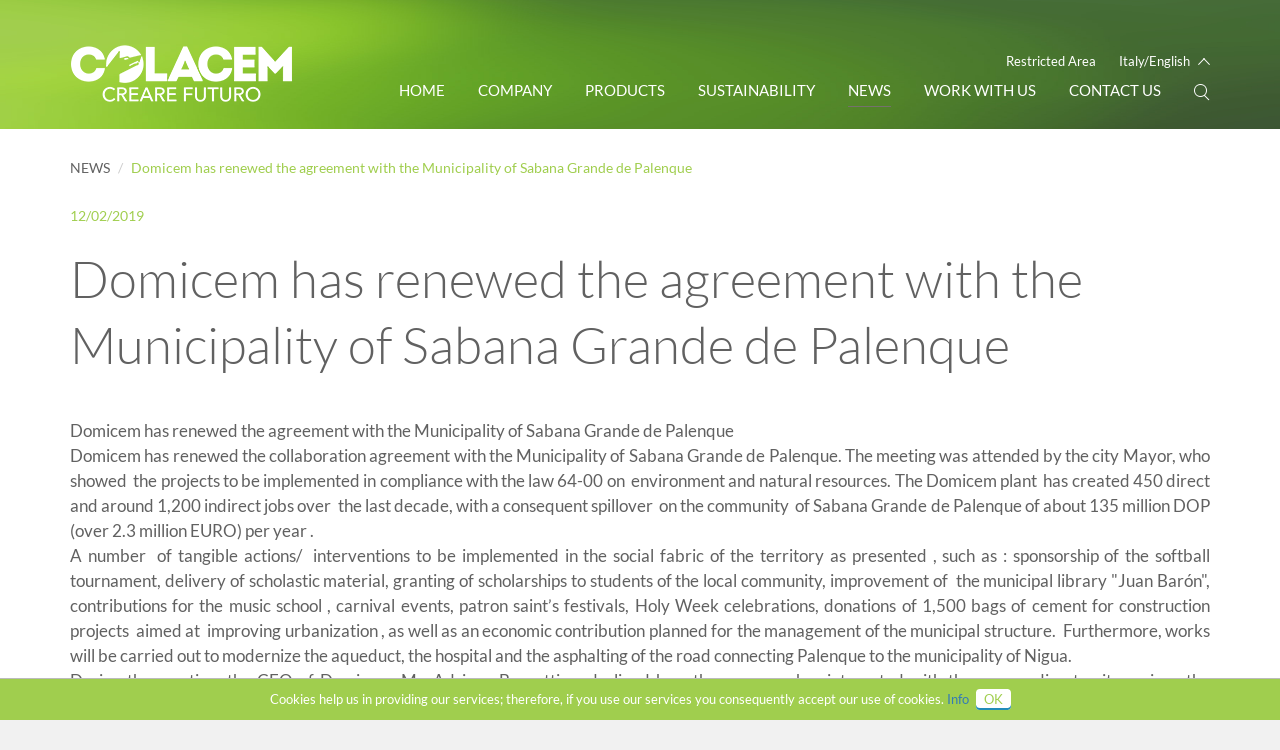

--- FILE ---
content_type: text/html; charset=utf-8
request_url: https://www.colacem.com/it/en/magazine/news/domicem_has_renewed_the_agreement_with_the_municipality_of_sabana_grande_de_palenque
body_size: 7072
content:
<!DOCTYPE html>
<!--[if lt IE 7]>      <html class="no-js lt-ie9 lt-ie8 lt-ie7"> <![endif]-->
<!--[if IE 7]>         <html class="no-js lt-ie9 lt-ie8"> <![endif]-->
<!--[if IE 8]>         <html class="no-js lt-ie9"> <![endif]-->
<!--[if gt IE 8]><!-->
<html class="no-js" lang="en">
<!--<![endif]-->
<head>
    <meta charset="utf-8">
    <meta http-equiv="X-UA-Compatible" content="IE=edge">
    <title>Domicem has renewed the agreement with the Municipality of Sabana Grande de Palenque - Colacem</title>
    <meta name="description" content="Domicem has renewed the agreement with the Municipality of Sabana Grande de Palenque. Read all the news on the site.">
    <meta name="keywords" content="Domicem has renewed the agreement with the Municipality of Sabana Grande de Palenque, News">
    <meta name="robots" content="index,follow" />
    
    
    <link rel="canonical" href="https://www.colacem.com/it/en/News/domicem_has_renewed_the_agreement_with_the_municipality_of_sabana_grande_de_palenque">
                            <link rel="alternate" href="https://www.colacem.com/ww/en/News/domicem_has_renewed_the_agreement_with_the_municipality_of_sabana_grande_de_palenque" hreflang="en" />
                        <link rel="alternate" href="https://www.colacem.com/it/it/News/domicem_rinnova_laccordo_con_il_comune_di_sabana_grande_de_palenque_2" hreflang="it-it" />
                        <link rel="alternate" href="https://www.colacem.com/it/en/News/domicem_has_renewed_the_agreement_with_the_municipality_of_sabana_grande_de_palenque" hreflang="en-it" />

    <!-- Meta Social -->

    <meta property="og:locale" content="en_GB" />
    <meta property="og:title" content="Domicem has renewed the agreement with the Municipality of Sabana Grande de Palenque - Colacem" />
    <meta property="og:description" content="Domicem has renewed the agreement with the Municipality of Sabana Grande de Palenque. Read all the news on the site." />
    <meta property="og:type" content="article" />
    <meta property="og:url" content="https://www.colacem.com/it/en/News/domicem_has_renewed_the_agreement_with_the_municipality_of_sabana_grande_de_palenque" />
    <!-- Meta Viewport -->
    <meta name="viewport" content="width=device-width, initial-scale=1, user-scalable=no">
    <!-- Meta Specific Apple iOS (i seguenti meta rappresentano le funzionalità ios e android tasto "aggiungi ad home") -->
    <meta name="apple-mobile-web-app-title" content="Domicem has renewed the agreement with the Municipality of Sabana Grande de Palenque - Colacem">
    <meta name="apple-mobile-web-app-capable" content="yes">
    <meta name="apple-mobile-web-app-status-bar-style" content="black-translucent">
    <meta name="mobile-web-app-capable" content="yes">
<link rel="stylesheet" type="text/css" href="/min/Layout_0_2405311446344634.css" />

    <!--[if lte IE 9]>
    <![endif]-->

    <link rel="shortcut icon" href="/favicon.ico?v=1.3" type="image/x-icon" />
    

    <!--[if lt IE 9]>
            <script type="text/javascript" src="/js/vendor/jquery-1.11.1.min.js"></script>
    <![endif]-->
    <!--[if gte IE 9]>
            <script type="text/javascript" src="/js/vendor/jquery-2.1.1.min.js"></script>
    <![endif]-->
    <!--[if !IE]><!-->
    <script type="text/javascript" src="/js/vendor/jquery-2.1.1.min.js"></script>
    <!--<![endif]-->
<script type="text/javascript" src="/min/Layout_2_2306130937503750.js"></script>

    <!-- endcheck -->
    

    
    
    <!-- Matomo Tag Manager -->
    <script>
        var _mtm = window._mtm = window._mtm || [];
        _mtm.push({ 'mtm.startTime': (new Date().getTime()), 'event': 'mtm.Start' });
        (function () {
            var d = document, g = d.createElement('script'), s = d.getElementsByTagName('script')[0];
            g.async = true; g.src = 'https://cdn.matomo.cloud/colacem.matomo.cloud/container_aH7xjZRg.js'; s.parentNode.insertBefore(g, s);
        })();
    </script>
    <!-- End Matomo Tag Manager -->

</head>

<body class="">
    

    <!--[if lt IE 7]>
        <p class="chromeframe">You are using an outdated browser. <a href="http://browsehappy.com/">Upgrade your browser today</a> or <a href="http://www.google.com/chromeframe/?redirect=true">install Google Chrome Frame</a> to better experience this site.</p>
    <![endif]-->
    <!-- Wrapper -->

    <div class="wrapper">
        <div class="select-language">
            <div class="container">
                <div class="row">
                    <div class="col-md-6 col-md-offset-3">
                        <div class="language">
                            <div class="row">
                                <div class="col-md-12 text-right">
                                    <a href="" class="close-lng"><img src="/img/close-lng.jpg" /></a>
                                </div>
                            </div>
                            <div class="row">
                                <div class="col-md-6">
                                    <h2>Select country</h2>
                                    <ul class="country">
                                        
                                            <li data-id="1" data-p="3731" ><a href="https://www.colacem.com/ww">WorldWide</a></li>
                                            <li data-id="2" data-p="3731" class=selected><a href="https://www.colacem.com/it/it">Italy</a></li>
                                            <li data-id="4" data-p="3731" ><a href="https://www.colacem.com/es/es">Spain</a></li>
                                            <li data-id="6" data-p="3731" ><a href="https://www.colacem.com/al/sq">Albania</a></li>
                                            <li data-id="8" data-p="3731" ><a href="https://www.colacem.com/tn/fr">Tunisia</a></li>
                                            <li data-id="15" data-p="3731" ><a href="https://www.domicem.com/es">Domicem</a></li>
                                    </ul>
                                </div>
                                <div class="col-md-6">
                                    <h2>Select language</h2>
                                    <ul class="lng">
                                            <li data-id="1" class=""><a href="/it/it/News/domicem_rinnova_laccordo_con_il_comune_di_sabana_grande_de_palenque_2" data-href="https://www.colacem.com/it/it/News/domicem_rinnova_laccordo_con_il_comune_di_sabana_grande_de_palenque_2">Italiano</a></li>
                                            <li data-id="2" class="selected"><a href="/it/en/News/domicem_has_renewed_the_agreement_with_the_municipality_of_sabana_grande_de_palenque" data-href="https://www.colacem.com/it/en/News/domicem_has_renewed_the_agreement_with_the_municipality_of_sabana_grande_de_palenque">English</a></li>
                                    </ul>
                                </div>

                            </div>
                            <div class="row">
                                <div class="col-md-12 text-right">
                                    <a id="changeLang" href="/it/en" class="cta-black">Change</a>
                                </div>
                            </div>
                        </div>
                    </div>
                </div>
            </div>

        </div>
        <div id="header-wrap">
			<header id="header" class="">
				<div class="container">
					<div class="row">
						<div class="col-sm-12">
							<div class="header-wrap clearfix">
								<div class="logo logo_2">
                                    

									
                                        <a href="/it/en"><img src="/img/logo-w-new.png" alt="Colacem" class="img-responsive"></a>
								</div>
								<div class="menu">
									<button type="button" class="navbar-toggle">
										<span>Menu</span>
									</button>
									<div class="nav-wrap">
										<div class="top-nav">

											                    <span><a rel="nofollow" href="https://www.colacem.com/it/en/area_riservata_colacem" target="_blank" class="">Restricted Area</a></span>

											<span><a href="#" class="choose-lang" data-lang="2" data-market="2">Italy/English</a></span>
										</div>
										<div style="height: auto;" class="nav">
											<ul>
												        <li class="">
            <a href="/it/en" target="">
                Home
            </a>
            
        </li>
        <li class="">
            <a href="#" target="">
                Company
            </a>
                    <ul class="brand sottomenu D">
            
        <li class="">
            <a href="/it/en/company_profile" target="">
                Company profile
            </a>
            
        </li>
        <li class="">
            <a href="/it/en/mission_vision" target="">
                Mission &amp; vision
            </a>
            
        </li>
        <li class="">
            <a href="/it/en/governance" target="">
                Governance
            </a>
            
        </li>
        <li class="">
            <a href="/it/en/report" target="">
                Reporting
            </a>
            
        </li>
        <li class="">
            <a href="/it/en/group" target="">
                Group
            </a>
            
        </li>
        </ul>

        </li>
        <li class="">
            <a href="/it/en/products_2" target="">
                Products
            </a>
                    <ul class="brand sottomenu G">
            
        <li class="">
            <a href="/it/en/cement" target="">
                Cements
            </a>
            
        </li>
        <li class="">
            <a href="/it/en/superplast" target="">
                Superplast
            </a>
            
        </li>
        <li class="">
            <a href="/it/en/pronti_presto" target="">
                Pronti Presto
            </a>
            
        </li>
        </ul>

        </li>
        <li class="">
            <a href="#" target="">
                Sustainability
            </a>
                    <ul class="brand sottomenu H">
            
        <li class="">
            <a href="/it/en/sustainable_development" target="">
                Sustainable development
            </a>
            
        </li>
        <li class="">
            <a href="/it/en/qualitysafety_and_environment_2" target="">
                Quality, safety and environment
            </a>
            
        </li>
        <li class="">
            <a href="/it/en/management_of_atmospheric_emissions" target="">
                Management of atmospheric emissions
            </a>
            
        </li>
        <li class="">
            <a href="/it/en/productive_structure" target="">
                Productive Structure
            </a>
            
        </li>
        <li class="">
            <a href="/it/en/how_the_cement_is_made" target="">
                How cement is made
            </a>
            
        </li>
        <li class="">
            <a href="/it/en/mining_areas_management" target="">
                Mining Areas Management
            </a>
            
        </li>
        <li class="">
            <a href="/it/en/epd" target="">
                Environmental Product Declaration
            </a>
            
        </li>
        </ul>

        </li>
        <li class="active">
            <a href="/it/en/News" target="">
                News
            </a>
            
        </li>
        <li class="">
            <a href="https://financo.guru-hrm.it/pages/jobprofile.aspx" target="_blank">
                WORK WITH US
            </a>
            
        </li>
        <li class="">
            <a href="#" target="">
                Contact us
            </a>
                    <ul class="brand sottomenu L">
            
        <li class="">
            <a href="/it/en/how_to_reach_us" target="">
                How and where
            </a>
            
        </li>
        <li class="">
            <a href="/it/en/technicalcommercial_assistance_service" target="">
                Technical-Commercial Assistance Service
            </a>
            
        </li>
        </ul>

        </li>

												<li>
													<a href="#" class="search"><img src="/img/search-w.png" /></a>
													<ul class="search">
														<li>
															<div>
																<form method="get" class="form-inline pull-right" action="/it/en/site_search">
																	<div class="form-group">
																		<input type="text" class="form-control" id="txtSiteSearch" name="txtSiteSearch" placeholder="Search">
																		<button type="submit" class="cta-black">Search</button>
																	</div>
																</form>
															</div>
														</li>
													</ul>
												</li>
											</ul>
										</div>
									</div>
								</div>
							</div>
						</div>
					</div>
				</div>
				<!-- Submenu-->
		<div id="sub_menu_wrapper">
			<div style="height: 0px;" id="sub_menu">
				<div class="container">
					<div id="sub_menu_content" style="padding: 0px 0px 0px 209.6px;"></div>
				</div>
			</div>
		</div>
			
				<div id="search_menu" style="display:none;">
					<form method="get" class="form-inline pull-right" action="/it/en/site_search">
						<div class="form-group">
							<input type="text" class="form-control" id="txtSiteSearch" name="txtSiteSearch" placeholder="Search">
							<button type="submit" class="cta-black">Search</button>
						</div>
					</form>
				</div>

			</header>
        </div>
        <!-- /SubMenu -->
        














<!-- Cover -->


<section class="heading">
    <div class="container">
        <div class="row">
            <div class="col-md-12">
                
            </div>
        </div>
    </div>
</section>

<section class="bc hidden-xs">
    <div class="container">
        <div class="row">
            <div class="col-md-12">
                            <ul class="breadcrumb">
                    <li class="">
                        <a href="/it/en/News">News</a>
                    </li>
                                    <li class="active">Domicem has renewed the agreement with the Municipality of Sabana Grande de Palenque</li>
            </ul>

            </div>
        </div>
    </div>
</section>
<section id="default" class="inner-top-xs">
    <div class="container">
        <div class="row">
            <div class="col-sm-12 content">
                <header>
                    
                        <div class="datanews">12/02/2019</div>
                    <h1>Domicem has renewed the agreement with the Municipality of Sabana Grande de Palenque</h1>
                    <p></p>
                </header>



                    <div id="corpo_1">
                        <p style="text-align: justify;">Domicem has renewed the agreement with the Municipality of Sabana Grande de Palenque<br />
Domicem has renewed the collaboration agreement with the Municipality of Sabana Grande de Palenque. The meeting was attended by the city Mayor, who showed&nbsp; the projects to be implemented in compliance with the law 64-00 on&nbsp; environment and natural resources. The Domicem plant&nbsp; has created 450 direct and around 1,200 indirect jobs over&nbsp; the last decade, with a consequent spillover&nbsp; on the community&nbsp; of Sabana Grande de Palenque of about 135 million DOP (over 2.3 million EURO) per year .<br />
A number&nbsp; of tangible actions/&nbsp; interventions to be implemented in the social fabric of the territory as presented , such as : sponsorship of the softball tournament, delivery of scholastic material, granting of scholarships to students of the local community, improvement of&nbsp; the municipal library "Juan Barón", contributions for the music school , carnival events, patron saint’s festivals, Holy Week celebrations, donations of 1,500 bags of cement for construction projects&nbsp; aimed at&nbsp; improving urbanization , as well as an economic contribution planned for the management of the municipal structure.&nbsp; Furthermore, works will be carried out to modernize the aqueduct, the hospital and the asphalting of the road connecting Palenque to the municipality of Nigua.<br />
During the meeting, the CEO of Domicem, Mr. Adriano Brunetti, underlined how the company has interacted with the surrounding territory since the beginning of its activity, in the 2000s, in order to contribute to the social and economic development of the entire community. , thanks to the allotment of&nbsp; important resources in schools, public health, sport and culture,&nbsp; thus creating remarkable endeavors . "This new agreement – continued Mr. Brunetti - will allow&nbsp; creation of some projects that will soon be clear and visible to everyone. The economic investment&nbsp; made by Domicem is not just an answer to some&nbsp; specific requests, but represents the company’s&nbsp; &nbsp;active involvement in&nbsp; the&nbsp; realization of these projects that will grant satisfaction to all&nbsp; the people living&nbsp; in these territories&nbsp; .<br />
The agreement was signed by the mayor of Sabana Grande de Palenque, Mr. José Manuel Mejía Sánchez, accompanied by some members of the City Council,&nbsp; some employees, and several inhabitants . The judge, Mr. Jose Carlos Arias, certified the public deed.<br />
Domicem once again confirms its attitude to&nbsp; focus on&nbsp; the needs of the surrounding community&nbsp; and the protection of the environment even beyond&nbsp; law requirements, as it strongly believes that progress can only be achieved&nbsp; through sustainable industrial activities.</p>

<p style="text-align: justify;">&nbsp;</p>
                    </div>

                <div class="row slider-slick">
                        <div>
                                <img src="/media/immagini/994_n_de sergio 045__1.jpg" class="img-responsive" />
                        </div>
                </div>



                    <div class="fancyNews">
                            <a class="fancyboxNews" rel="group" href="/media/immagini/1005_z_de sergio 045.jpg"><img src="/media/immagini/1005_t_de sergio 045pic .jpg" alt="" /></a>
                            <a class="fancyboxNews" rel="group" href="/media/immagini/1006_z_de sergio 076.jpg"><img src="/media/immagini/1006_t_de sergio 076pic.jpg" alt="" /></a>
                            <a class="fancyboxNews" rel="group" href="/media/immagini/1007_z_de sergio 084.jpg"><img src="/media/immagini/1007_t_de sergio 084 pic.jpg" alt="" /></a>
                            <a class="fancyboxNews" rel="group" href="/media/immagini/1008_z_de sergio 093.jpg"><img src="/media/immagini/1008_t_de sergio 093 pic.jpg" alt="" /></a>
                    </div>

                            </div>
                        </div>
                    </div>


                </section>






        <section class="prefooter clearfix">
            
            <div class="bg-black colacemmondo">
                <h2>Colacem in the world</h2>
                                <a rel="nofollow" href="https://www.colacem.com/ww/en/" target="_blank">Worldwide</a>
                                <a rel="nofollow" href="https://www.colacem.com/it/en/" target="_blank">Italy</a>
                                <a rel="nofollow" href="https://www.colacem.com/es/en/" target="_blank">Spain</a>
                                <a rel="nofollow" href="https://www.colacem.com/al/sq/" target="_blank">Albania</a>
                                <a rel="nofollow" href="https://www.colacem.com/tn/fr/" target="_blank">Tunisia</a>
                                <a rel="nofollow" href="https://www.colacem.com/do/es/" target="_blank">Dominican Republic</a>

            </div>
        </section>
        
            <footer>
        <div class="container">
            <div class="row">
                <div class="col-md-12">
                                        <a rel="" href="https://www.facebook.com/ColacemColabeton" target="_blank"   class="social fb"  >
                                        </a>
                                        <a rel="" href="https://x.com/colacemspa" target="_blank"   class="social tw"  >
                                        </a>
                                        <a rel="" href="https://www.youtube.com/user/colacemitalia" target="_blank"   class="social yt"  >
                                        </a>
                                        <a rel="" href="https://www.instagram.com/colacem_colabeton" target="_blank"   class="social ig"  >
                                        </a>
                                        <a rel="" href="https://www.linkedin.com/company/colacem-spa/" target="_blank"   class="social lk"  >
                                        </a>
                                <br />
                                        <a rel="nofollow" href="/it/en/informativa_sulla_privacy_en" target="" >
Privacy &amp; cookie                                        </a>
-                                        <a rel="" href="http://www.websolute.com" target="_blank" >
Credits                                        </a>
-                                        <a rel="" href="/it/en/sitemap" target="" >
Sitemap                                        </a>
-                                        <a rel="nofollow" href="https://extranet.financo.it/irj/portal/colacem?guest_user=Guest_en&amp;logout_submit=1" target="_blank" >
Restricted area                                        </a>
                                <br />
&#169; COLACEM - Societ&#224; per Azioni Unipersonale  Via della Vittorina, 60 - 06024 - Gubbio (PG) - Italia Capitale Sociale interamente versato: 100.000.000,00 Euro Codice Fiscale e Partita I.V.A.: 01157050541 Iscrizione nel Registro Imprese di Perugia al n. 01157050541 Iscrizione al R.E.A.: 126367 CCIAA PG
                </div>
            </div>
        </div>
    </footer>


    </div>

            <div id="acceptcookie">

            Cookies help us in providing our services; therefore, if you use our services you consequently accept our use of cookies.  <a href="/it/en/cookie_policy_en">Info</a> <button onclick="var dt=new Date();dt.setDate(dt.getDate()+365);document.cookie='_cookiepolicy=accept; path=/; expires='+dt.toUTCString();$('#acceptcookie').remove();return false;">OK</button>

        </div>

    <!-- /Wrapper -->

        <script type="text/javascript">
            if (navigator.cookieEnabled) {
                $.ajax({
                    url: "/browserInfo.ashx"
                    , data: {
                        'width': window.screen.width,
                        'height': window.screen.height,
                        'pxRatio': window.devicePixelRatio === undefined ? 1 : window.devicePixelRatio
                    }
                });
            }
        </script>

<script type="text/javascript" src="/min/Layout_3_2405311332133213.js"></script>
            <script>
            if ($(window).width() > 768){
                new WOW().init();
            }
        </script>

    
    <!--
       IP:
       IsColacemNet: False
    -->


    

    



    
    <script>


        logo_g = '/img/logo-g-new.png';
        logo_w = '/img/logo-w-new.png';
    </script>
</body>



</html>
